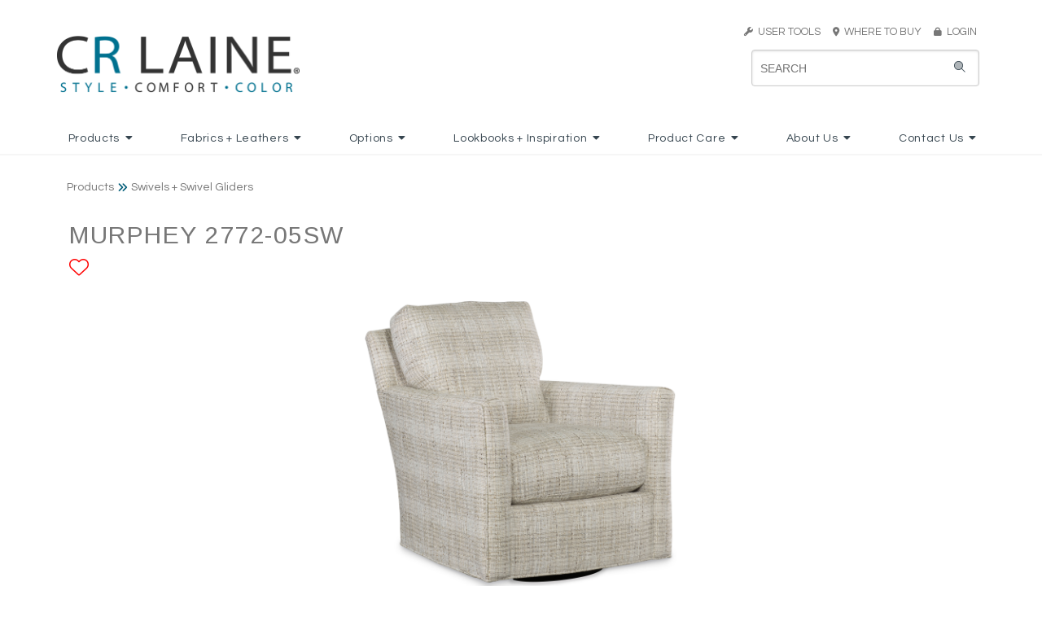

--- FILE ---
content_type: text/html
request_url: https://crlaine.com/productDetail/func/id/1354
body_size: 15779
content:
<!DOCTYPE HTML>
<html>
<head>

<title>Murphey Swivels + Swivel Gliders | CRLAINE</title>
    <meta name="keywords" content="CR Laine, CR Laine Furniture, Crlaine, CRLaine, crlaine, crlaine.com, furniture, custom upholstery, Custom Design, upholstery, upholstered furniture, eight way hand tied, 8-way handtied, 8-way hand-tied, comfortable furniture, modern furniture, traditional furniture, transitional furniture, style, comfort, color, upholstery jobs, upholsterer job, furniture jobs, furniture trimmer, sewer, cushion sewer, furniture inspector, Sectional, frame building, flatwork sewer, furniture finishing, CNC router, product development, swivel chair, swivel glider, swivel rocker, swivel mechanism, recliner, sofa, couch, chair, stationary chair, loveseat, apartment sofa, two piece sofa, sofa sectional, Hickory, North Carolina, North Carolina Furniture Manufacturer, Southern Furniture, handcrafted furniture, handmade furniture, custom furniture, custom built, fabric, leather, trims, nails, wood finish, cushions, aniline leather, full grain leather, top grain leather, protected leather, pigmented leather, custom bed, bed, headboard, daybed, artisan furniture, colorful furniture, modern style, stylish furniture, NC furniture, North Carolina Furniture, furniture manufacturing, upholstery manufacturing, chaise, motion chair, dining chair, bar stool, barstool, counterstool, counter stool, ottoman, throw pillow, saddle stitch, saddlestitched, saddle-stitching, French seam, Rope Stitch, down cushions, plush cushions, spring down cushion, nail trim, fabric care, leather care, upholstery care, furntiure construction, solid wood frame, double-cone steel springs, spring support, webbing, spring coils">
    
	<meta name="viewport" content="width=device-width, initial-scale=1.0">

	<META HTTP-EQUIV="CACHE-CONTROL" CONTENT="NO-CACHE">
    <link rel="apple-touch-icon" sizes="57x57" href="/assets/images/site/icons/apple-icon-57x57.png">
    <link rel="apple-touch-icon" sizes="60x60" href="/assets/images/site/icons/apple-icon-60x60.png">
    <link rel="apple-touch-icon" sizes="72x72" href="/assets/images/site/icons/apple-icon-72x72.png">
    <link rel="apple-touch-icon" sizes="76x76" href="/assets/images/site/icons/apple-icon-76x76.png">
    <link rel="apple-touch-icon" sizes="114x114" href="/assets/images/site/icons/apple-icon-114x114.png">
    <link rel="apple-touch-icon" sizes="120x120" href="/assets/images/site/icons/apple-icon-120x120.png">
    <link rel="apple-touch-icon" sizes="144x144" href="/assets/images/site/icons/apple-icon-144x144.png">
    <link rel="apple-touch-icon" sizes="152x152" href="/assets/images/site/icons/apple-icon-152x152.png">
    <link rel="apple-touch-icon" sizes="180x180" href="/assets/images/site/icons/apple-icon-180x180.png">
    <link rel="icon" type="image/png" sizes="192x192"  href="/assets/images/site/icons/android-icon-192x192.png">
    <link rel="icon" type="image/png" sizes="32x32" href="/assets/images/site/icons/favicon-32x32.png">
    <link rel="icon" type="image/png" sizes="96x96" href="/assets/images/site/icons/favicon-96x96.png">
    <link rel="icon" type="image/png" sizes="16x16" href="/assets/images/site/icons/favicon-16x16.png">
    <link rel="manifest" href="/assets/images/site/icons/manifest.json">
    <meta name="msapplication-TileColor" content="#ffffff">
    <meta name="msapplication-TileImage" content="/assets/images/site/icons/ms-icon-144x144.png">
    <meta name="theme-color" content="#ffffff">
	
	<link rel="stylesheet" href="/css/thumbnailscale.css" type="text/css"><link async href="https://fonts.googleapis.com/css?family=Questrial|Arimo" rel="stylesheet"><link rel="stylesheet" href="https://krebercloud.com/pure-release-0.6.0/pure-min.css"><link rel="stylesheet" href="https://krebercloud.com/pure-release-0.6.0/grids-responsive-min.css"><link rel="stylesheet" href="https://cdn.jsdelivr.net/npm/semantic-ui@2.4.2/dist/semantic.min.css"><link rel="stylesheet" href="/css/jsuggest.css" type="text/css"><link href="https://cdnjs.cloudflare.com/ajax/libs/datepicker/0.6.5/datepicker.min.css" rel="stylesheet"><link href="https://cdnjs.cloudflare.com/ajax/libs/datepicker/0.6.5/datepicker.min.css" rel="stylesheet"><link rel="stylesheet" type="text/css" href="/css/modal.css"><link href="/css/fonts/crl_script_font.css" rel="stylesheet"><link rel="stylesheet" href="/css/style.css?5269"><script src="https://kit.fontawesome.com/c56ad950eb.js" crossorigin="anonymous"></script><script src="https://code.jquery.com/jquery-3.4.1.min.js" integrity="sha256-CSXorXvZcTkaix6Yvo6HppcZGetbYMGWSFlBw8HfCJo=" crossorigin="anonymous"></script><script type="text/javascript" src="https://cdn.jsdelivr.net/npm/jquery-validation@1.19.1/dist/jquery.validate.js"></script><script type="text/javascript" src="https://cdn.jsdelivr.net/npm/jquery-validation@1.19.1/dist/additional-methods.min.js"></script><script src="https://cdn.jsdelivr.net/npm/semantic-ui@2.4.2/dist/semantic.min.js"></script><script async src="https://www.googletagmanager.com/gtag/js?id=UA-44261354-1"></script><script>
  window.dataLayer = window.dataLayer || [];
  function gtag(){dataLayer.push(arguments);}
  gtag('js', new Date());

  gtag('config', 'UA-44261354-1');
</script><script type="text/javascript" src="/js/exit_intent.min.js?82020"></script><link rel="apple-touch-icon" sizes="57x57" href="/assets/images/site/icons/apple-icon-57x57.png">
<link rel="apple-touch-icon" sizes="60x60" href="/assets/images/site/icons/apple-icon-60x60.png">
<link rel="apple-touch-icon" sizes="72x72" href="/assets/images/site/icons/apple-icon-72x72.png">
<link rel="apple-touch-icon" sizes="76x76" href="/assets/images/site/icons/apple-icon-76x76.png">
<link rel="apple-touch-icon" sizes="114x114" href="/assets/images/site/icons/apple-icon-114x114.png">
<link rel="apple-touch-icon" sizes="120x120" href="/assets/images/site/icons/apple-icon-120x120.png">
<link rel="apple-touch-icon" sizes="144x144" href="/assets/images/site/icons/apple-icon-144x144.png">
<link rel="apple-touch-icon" sizes="152x152" href="/assets/images/site/icons/apple-icon-152x152.png">
<link rel="apple-touch-icon" sizes="180x180" href="/assets/images/site/icons/apple-icon-180x180.png">
<link rel="icon" type="image/png" sizes="192x192"  href="/assets/images/site/icons/android-icon-192x192.png">
<link rel="icon" type="image/png" sizes="32x32" href="/assets/images/site/icons/favicon-32x32.png">
<link rel="icon" type="image/png" sizes="96x96" href="/assets/images/site/icons/favicon-96x96.png">
<link rel="icon" type="image/png" sizes="16x16" href="/assets/images/site/icons/favicon-16x16.png">
<link rel="manifest" href="/assets/images/site/icons/manifest.json">
<meta name="msapplication-TileColor" content="#ffffff">
<meta name="msapplication-TileImage" content="/assets/images/site/icons/ms-icon-144x144.png">
<meta name="theme-color" content="#ffffff"><script type="text/javascript" src="/js/jquery.jSuggest-1.0.js"></script><script type="text/javascript" src="/js/jquery.jFabricSuggest.js"></script>
<script>
    var viewport_width = window.screen.width;
    if(viewport_width > 768) {
        $(function(){
            $("#searchinput").jSuggest({
                terms_url:			"/searchbox/?input=%input%",
                terms:				[],
                default_text:		"SEARCH KEYWORD/ITEM#",
                css_class:			"suggestions-dropdown",
                limit:				30,
                default_list: 		true,
                li_onclick:			""
            });
        });
	}else{
        $(function(){
            $("#searchinput-mobile").jSuggest({
                terms_url:			"/searchbox/?input=%input%",
                terms:				[],
                default_text:		"SEARCH KEYWORD/ITEM#",
                css_class:			"suggestions-dropdown-mobile",
                limit:				30,
                default_list: 		true,
                li_onclick:			""
            });
        });
	} 
</script><script src="https://cdnjs.cloudflare.com/ajax/libs/datepicker/0.6.5/datepicker.min.js"></script><script> 
	$(function(){
		$('.ui.dropdown').dropdown({
			on: 'hover',
			transition: 'fade'
		});
		$('.ui.dropdown.login').dropdown({
			on: 'click',
			transition: 'fade'
		});
});
</script><script type="text/javascript" src="/js/favorites.js?v=3"></script><script type="text/javascript" src="/js/pinch-zoom.js?5678"></script><meta name="viewport" content="width=device-width, initial-scale=1, maximum-scale=1, user-scalable=no"><script>jQuery(document).ready(function($){
	$("#bio_ep").css("display", "none");
	
	$("#bio_ep_close").on("click", function(){
		$("#bio_ep").css("display", "none");
	});

	bioEp.init({
			//delay: 3,
			width:380,
			height:460,
			cookieExp: 7,
			//showOncePerSession: true
			delay: 30,
			showOnDelay: true
		});
				
	
			$(".portalResources").on("click", function(){
				$(".portalResourcesModal").css("display", "flex");
				$(".modalContainer.card").css("display", "flex");
			});
			
			$(".shownwith").addClass("hideonmedium").clone().removeClass("hideonmedium").addClass("showonmedium").insertAfter($(".topBlock"));

			$(".close-portalResources").on("click", function(){
				$(".portalResourcesModal").css("display", "none");
			});
			
			$(".altimage").click(function(){
				
				event.preventDefault();
				// instead of: window.location.hash = $(this).attr("preview");
				// the following preserves the history while appending the hash :-)
				history.replaceState(undefined, undefined, "#"+$(this).attr("preview"));
			
				$("#zoom-image").attr("src",$(this).attr("zoom"));
				$("#mobilezoom").attr("src",$(this).attr("zoom"));
				
				// update download link
				$("#dlhres").attr("href","/downloadit/crl/style/" + $(this).attr("filename").replace(".jpg",""));

				$(".shownwith").empty();
				
				$.ajax({
					url:"/ajax_getAlternateImageOptions",
					type: "POST",
					data: {
						"imageName" : $(this).attr("filename")
					},
					success: function(result){
						var result = $.parseJSON(result);
						$(".shownwith").append(result.optionsHtml);
					}
				});
				
			});});</script>	
</head>
<body>	
		<div class="pure-u-1 full-width">
		<div id="header" class="pure-g  header-white" >
			<div class="pure-u-1">
				<div class="outer_container">
					<div class="pure-g">
						<div class="pure-u-16-24 pure-u-lg-1-3">
							<a href="/index">
								<img id="logo" src="/assets/images/site/main/CRLaine_Logo_2012 (1).png" class="hideonmobile" style="height:70px;">
								<img id="logo" src="/assets/images/site/main/CRLaine_Logo_2012 (1).png" class="pure-img showonmobile" style="padding:2px 2px 2px 0px; height: auto !important;">
							</a>
						</div>
						<div class="pure-u-8-24 showonmedium full-width mobile-toggles text-right">
							<div class="search-toggle" onclick="searchToggle()" style="display:inline-block; height:48px !important;padding-bottom:6px;vertical-align:top !important;"><i class="fa fa-search" style="margin-top:4px;font-size:44px !important;"></i></div>
							<div class="sidebar-toggle" onclick="sidebarToggle()" style="display:inline-block; height:48px !important;vertical-align:top !important;margin-left:6px;"><img src="/assets/images/site/header/crl_mobile_menu_icon.png" style="width:48px;"></div>
						</div>
						<div class="pure-u-md-1-3 hideonmedium"></div>
						<div class="pure-u-md-1-3 hideonmedium" style="text-align:right">
							<div class="crlgray" style="font-size:13px;margin-bottom:8px;">
																<div class="ui dropdown item"><a href="#" class="crlgray" style="font-size:13px;text-decoration:none;"><i class="fas fa-wrench crlgray" style="font-size:11px;"></i>&nbsp;&nbsp;USER TOOLS</a>&nbsp;&nbsp;&nbsp;&nbsp;
									<div class="menu">
										<div class="item"><a href="/favorites" style="color: #777"><i class="fas fa-heart"></i> My Favorites</a></div>
									</div>
								</div>
								<a href="/dealerLocator" class="crlgray" style="font-size:13px;text-decoration:none; color:white;"><i class="fas fa-map-marker-alt crlgray" style="font-size:11px;"></i>&nbsp;&nbsp;WHERE TO BUY&nbsp;&nbsp;&nbsp;&nbsp;</a>
								<a href="https://portal.crlaine.com" class="crlgray" style="font-size:13px;text-decoration:none;"><i class="fas fa-lock crlgray" style="font-size:11px;"></i>&nbsp;&nbsp;LOGIN</a>
															</div>
							<div id="searchdiv" class="showonlarge">
								<form id="myform" action="/mainsearch" method="POST" class="pure-form" autocomplete="off" style="position: relative;">
									<i class="fad fa-search"></i>
									<input id="searchinput" name="search" type="text" placeholder="Search">
								</form>
							</div>
						</div>
					</div>
				</div>
			</div>
		</div>
	</div>
	<div class="pure-u-1 full-width hideonmedium" style="background:#FFF;">
		<div class="mainmenu whitemenu">
			<div class="ui inline dropdown"><div class="parentTitle">Products<i class="dropdown icon"></i></div><div class="menu "><a class="item" href="/products/CRL/cat/2/category/New">New</a><a class="item" href="/products/CRL/cat/64/category/Bria Hammel for CR Laine">Bria Hammel for CR Laine</a><a class="item" href="/customdesign/CRL/cat/3/category/Custom Design">Custom Design</a><a class="item" href="/products/CRL/cat/4/category/Sofas">Sofas</a><a class="item" href="/products/CRL/cat/5/category/Loveseats_Settees">Loveseats + Settees</a><a class="item" href="/products/CRL/cat/6/category/Sectionals">Sectionals</a><a class="item" href="/products/CRL/cat/7/category/Chairs_Chaises">Chairs + Chaises</a><a class="item" href="/products/CRL/cat/8/category/Swivels_Swivel Gliders">Swivels + Swivel Gliders</a><a class="item" href="/products/CRL/cat/9/category/Recliners">Recliners</a><a class="item" href="/products/CRL/cat/10/category/Dining_Bar Stools">Dining + Bar Stools</a><a class="item" href="/products/CRL/cat/11/category/Ottomans">Ottomans</a><a class="item" href="/products/CRL/cat/53/category/Matching Ottomans">Matching Ottomans</a><a class="item" href="/products/CRL/cat/12/category/Beds_Daybeds">Beds + Daybeds</a><a class="item" href="/products/CRL/cat/13/category/Accents_Web Exclusives">Accents + Web Exclusives</a></div></div><div class="ui inline dropdown"><div class="parentTitle">Fabrics + Leathers<i class="dropdown icon"></i></div><div class="menu "><a class="item" href="/fabrics/CRL/cat/15/category/New Spring">New Spring</a><a class="item" href="/fabrics/CRL/cat/16/category/New Fall">New Fall</a><div class="item"><i class="dropdown icon"></i><span class="text">Fabrics</span><div class="menu "><a class="item" href="/fabrics/CRL/cat/50/category/View Fabrics">View Fabrics</a><a class="item" href="/cleanables/CRL/cat/51/category/Cleanables_Fabric Care">Cleanables + Fabric Care</a></div></div><div class="item"><i class="dropdown icon"></i><span class="text">Leathers</span><div class="menu right"><a class="item" href="/fabrics/CRL/cat/49/category/View Leathers">View Leathers</a><a class="item" href="/naturalLeather/CRL/cat/20/category/Understanding Natural Leather">Understanding Natural Leather</a></div></div><a class="item" href="/fabrics/CRL/cat/21/category/Web Exclusive">Web Exclusive</a></div></div><div class="ui inline dropdown"><div class="parentTitle">Options<i class="dropdown icon"></i></div><div class="menu "><a class="item" href="/nails/CRL/cat/23/category/Nails">Nails</a><a class="item" href="/trims/CRL/cat/24/category/Trims">Trims</a><a class="item" href="/stitching/CRL/cat/25/category/Stitching Options">Stitching Options</a><a class="item" href="/finishes/CRL/cat/26/category/Finishes">Finishes</a><a class="item" href="/cushions/CRL/cat/27/category/Cushions">Cushions</a><a class="item" href="/throwPillows/CRL/cat/1103/category/Throw Pillows">Throw Pillows</a><a class="item" href="/skirts/CRL/cat/1104/category/Skirts">Skirts</a></div></div><div class="ui inline dropdown"><div class="parentTitle">Lookbooks + Inspiration<i class="dropdown icon"></i></div><div class="menu "><a class="item" href="/lookbook/CRL/cat/31/category/Lookbooks">Lookbooks</a><a class="item" href="/inspiration/CRL/cat/52/category/in real life">in real life</a><a class="item" href="/lifestyles/CRL/cat/29/category/Lifestyle Gallery">Lifestyle Gallery</a><a class="item" href="/in-the-news/CRL/cat/32/category/News_Press">News + Press</a><a class="item" href="/video/CRL/cat/30/category/Video Gallery">Video Gallery</a></div></div><div class="ui inline dropdown"><div class="parentTitle">Product Care<i class="dropdown icon"></i></div><div class="menu "><a class="item" href="/upholsteryCare/CRL/cat/35/category/General Upholstery Care">General Upholstery Care</a><a class="item" href="/cleanables/CRL/cat/36/category/Fabric Care">Fabric Care</a><a class="item" href="/leatherCare/CRL/cat/37/category/Leather Care">Leather Care</a><a class="item" href="/cushionCare/CRL/cat/38/category/Cushion Care">Cushion Care</a></div></div><div class="ui inline dropdown"><div class="parentTitle">About Us<i class="dropdown icon"></i></div><div class="menu "><a class="item" href="/ourStory/CRL/cat/40/category/Our Story">Our Story</a><a class="item" href="/ourConstruction/CRL/cat/41/category/Our Construction">Our Construction</a><a class="item" href="/sustainableInitiative/CRL/cat/42/category/Sustainable Intiative">Sustainable Intiative</a><a class="item" href="/faqs/CRL/cat/43/category/FAQs">FAQs</a></div></div><div class="ui inline dropdown"><div class="parentTitle">Contact Us<i class="dropdown icon"></i></div><div class="menu "><a class="item" href="/trade-inquiry/CRL/cat/45/category/Trade Inquiry">Trade Inquiry</a><a class="item" href="/customer-inquiry/CRL/cat/46/category/Consumer Inquiry">Consumer Inquiry</a><a class="item" href="/job-openings/CRL/cat/47/category/Job Postings">Job Postings</a></div></div>		</div>
	</div>



    <!-- Mobile Search -->
    <div id="searchdiv-mobile" class="hide-mobile-search">
        <form id="myform-mobile" action="/mainsearch" method="POST" class="pure-form" autocomplete="off" style="position: relative;">
            <input id="searchinput-mobile" name="search" type="text" placeholder="Search">
        </form>
    </div>
    <!-- Mobile Menu/Nav -->
    <div class="ui sidebar inverted vertical menu">
        <div class="ui accordion item"><div class="title">Products<i class="dropdown icon"></i></div><div class="content"><a class="item" href="/products/CRL/cat/2/category/New">New</a><a class="item" href="/products/CRL/cat/64/category/Bria Hammel for CR Laine">Bria Hammel for CR Laine</a><a class="item" href="/customdesign/CRL/cat/3/category/Custom Design">Custom Design</a><a class="item" href="/products/CRL/cat/4/category/Sofas">Sofas</a><a class="item" href="/products/CRL/cat/5/category/Loveseats_Settees">Loveseats + Settees</a><a class="item" href="/products/CRL/cat/6/category/Sectionals">Sectionals</a><a class="item" href="/products/CRL/cat/7/category/Chairs_Chaises">Chairs + Chaises</a><a class="item" href="/products/CRL/cat/8/category/Swivels_Swivel Gliders">Swivels + Swivel Gliders</a><a class="item" href="/products/CRL/cat/9/category/Recliners">Recliners</a><a class="item" href="/products/CRL/cat/10/category/Dining_Bar Stools">Dining + Bar Stools</a><a class="item" href="/products/CRL/cat/11/category/Ottomans">Ottomans</a><a class="item" href="/products/CRL/cat/53/category/Matching Ottomans">Matching Ottomans</a><a class="item" href="/products/CRL/cat/12/category/Beds_Daybeds">Beds + Daybeds</a><a class="item" href="/products/CRL/cat/13/category/Accents_Web Exclusives">Accents + Web Exclusives</a></div></div><div class="ui accordion item"><div class="title">Fabrics + Leathers<i class="dropdown icon"></i></div><div class="content"><a class="item" href="/fabrics/CRL/cat/15/category/New Spring">New Spring</a><a class="item" href="/fabrics/CRL/cat/16/category/New Fall">New Fall</a><div class="accordion item"><div class="title">Fabrics<i class="dropdown icon"></i></div><div class="content"><a class="item" href="/fabrics/CRL/cat/50/category/View Fabrics">View Fabrics</a><a class="item" href="/cleanables/CRL/cat/51/category/Cleanables_Fabric Care">Cleanables + Fabric Care</a></div></div><div class="accordion item"><div class="title">Leathers<i class="dropdown icon"></i></div><div class="content"><a class="item" href="/fabrics/CRL/cat/49/category/View Leathers">View Leathers</a><a class="item" href="/naturalLeather/CRL/cat/20/category/Understanding Natural Leather">Understanding Natural Leather</a></div></div><a class="item" href="/fabrics/CRL/cat/21/category/Web Exclusive">Web Exclusive</a></div></div><div class="ui accordion item"><div class="title">Options<i class="dropdown icon"></i></div><div class="content"><a class="item" href="/nails/CRL/cat/23/category/Nails">Nails</a><a class="item" href="/trims/CRL/cat/24/category/Trims">Trims</a><a class="item" href="/stitching/CRL/cat/25/category/Stitching Options">Stitching Options</a><a class="item" href="/finishes/CRL/cat/26/category/Finishes">Finishes</a><a class="item" href="/cushions/CRL/cat/27/category/Cushions">Cushions</a><a class="item" href="/throwPillows/CRL/cat/1103/category/Throw Pillows">Throw Pillows</a><a class="item" href="/skirts/CRL/cat/1104/category/Skirts">Skirts</a></div></div><div class="ui accordion item"><div class="title">Lookbooks + Inspiration<i class="dropdown icon"></i></div><div class="content"><a class="item" href="/lookbook/CRL/cat/31/category/Lookbooks">Lookbooks</a><a class="item" href="/inspiration/CRL/cat/52/category/in real life">in real life</a><a class="item" href="/lifestyles/CRL/cat/29/category/Lifestyle Gallery">Lifestyle Gallery</a><a class="item" href="/in-the-news/CRL/cat/32/category/News_Press">News + Press</a><a class="item" href="/video/CRL/cat/30/category/Video Gallery">Video Gallery</a></div></div><div class="ui accordion item"><div class="title">Product Care<i class="dropdown icon"></i></div><div class="content"><a class="item" href="/upholsteryCare/CRL/cat/35/category/General Upholstery Care">General Upholstery Care</a><a class="item" href="/cleanables/CRL/cat/36/category/Fabric Care">Fabric Care</a><a class="item" href="/leatherCare/CRL/cat/37/category/Leather Care">Leather Care</a><a class="item" href="/cushionCare/CRL/cat/38/category/Cushion Care">Cushion Care</a></div></div><div class="ui accordion item"><div class="title">About Us<i class="dropdown icon"></i></div><div class="content"><a class="item" href="/ourStory/CRL/cat/40/category/Our Story">Our Story</a><a class="item" href="/ourConstruction/CRL/cat/41/category/Our Construction">Our Construction</a><a class="item" href="/sustainableInitiative/CRL/cat/42/category/Sustainable Intiative">Sustainable Intiative</a><a class="item" href="/faqs/CRL/cat/43/category/FAQs">FAQs</a></div></div><div class="ui accordion item"><div class="title">Contact Us<i class="dropdown icon"></i></div><div class="content"><a class="item" href="/trade-inquiry/CRL/cat/45/category/Trade Inquiry">Trade Inquiry</a><a class="item" href="/customer-inquiry/CRL/cat/46/category/Consumer Inquiry">Consumer Inquiry</a><a class="item" href="/job-openings/CRL/cat/47/category/Job Postings">Job Postings</a></div></div>
                    <div class="ui accordion item">
                <div class="title">
                    User Tools
                    <i class="dropdown icon"></i>
                </div>
                <div class="content">
                    <br>
                    <a href="/favorites"><i class="fas fa-heart"></i> My Favorites</a>
                    <br><br>
                </div>
            </div>
            <div class="ui item"><i class="fas fa-map-marker-alt"></i>&nbsp;&nbsp;<a href="/dealerLocator">Where to Buy</a></div>
            <div class="ui item"><i class="fas fa-lock"></i>&nbsp;&nbsp;<a href="https://portal.crlaine.com">LOGIN</a></div>
            </div>

    <script>
        $('.ui.accordion').accordion();
        function sidebarToggle(){
            $('.ui.sidebar').sidebar('toggle');
        }
        function searchToggle(){
            if ($('#searchdiv-mobile').hasClass('hide-mobile-search')) {
                $('#searchdiv-mobile').removeClass('hide-mobile-search');
            }else{
                $('#searchdiv-mobile').addClass('hide-mobile-search');
            }
        }
    </script>
    <style>
	
        .zoom-container {
			padding:0 8.5% 0 8.5%;
			margin-top:2%;
            overflow: hidden;
            position: relative;
			image-rendering: high-quality;
        }
		
        #zoom-image {
			display: block;
			position: relative;
			max-width: 100%;
			max-height: 50vh;
			height: inherit !important;
            margin: 0 auto;
			transition: transform 0.5s ease;
			image-rendering: high-quality;
        }
		
		.mobilezoom {
			width:95vw;
			max-width:100%;
			margin:10px 0px 10px 0px;
			padding:20px 0px 20px 0px;
			height:auto;
		}
		
		.mobilezoom img {
			width:100%;
		}
		
		.reset-mobilezoom {
			position: absolute;
			font-size:1.25em;
			bottom: 30px;
			right: 30px;
			z-index:11000;
		}
		
		@media screen and (orientation:portrait) {
			.zoom-container {
				padding:0 5% 0 5%; !important;
			}
		}
		
        @media screen and (max-width:1024px) {

        }
        @media screen and (max-width:400px) {

        }
		
    </style>

    <script>
        $(document).ready(function() {
			
			if ('ontouchstart' in window) {
				
				// use 'touchstart' if touch device
				clickEvent = 'touchstart';
				console.log('touch device');
				
				const pinchZoom = document.querySelector('.mobilezoom');
				$('.mobilezoom').on('touchstart',doubletap_detect);
				
				var tapedTwice = false;

				function doubletap_detect() {
					if(!tapedTwice) {
						tapedTwice = true;
						setTimeout( function() { tapedTwice = false; }, 500 );
						return false;
					}
					event.preventDefault();
					pinchZoom.setTransform({
						scale: 1,
						x: 0,
						y: 0
					});
				}
				
			} else {
				
				// desktop zoom
				
				zoomstate = 1;
				
				$('.zoom-container').on('click mousemove',function (e) {
				zoomIn(e);
				});
				
				$('.zoom-container').on('mouseleave',function (e) {
					zoomstate = 1;
					zoomIn(e);
				});
			}
			
			function zoomIn(e) {
				
				let zoom = e.currentTarget;
				
				if(e.type=='click'){
					zoomstate = (zoomstate==3) ? 1 : zoomstate+1;
				}
				
				cursor = (zoomstate==3) ? 'zoom-out' : 'zoom-in';
				
				if(zoomstate != 1){
					let x, y, positionX, positionY;
					e.offsetX ? offsetX = e.offsetX : offsetX = e.touches[0].pageX;
					e.offsetY ? offsetY = e.offsetY : offsetY = e.touches[0].pageY;
					x = (($(zoom).width()/2)-(e.pageX-$(zoom).offset().left))*zoomstate;
					y= (($(zoom).height()/2)-(e.pageY-$(zoom).offset().top))*zoomstate;
					
					$('#zoom-image').css({
						"left": `${x}px`,
						"top": `${y}px`,
						"transform": `scale(${zoomstate})`,
						"cursor": `${cursor}`
					});
					
				} else {
					$('#zoom-image').css({
						"left": "initial",
						"top": "initial",
						"transform": "scale(1)",
						"cursor": `${cursor}`
					});
				}
				
			}			  
            
        });
    </script>
<div class="pure-u-1" style="position:relative;">
	<div class="outer_container">
		<div class="pure-g">
			<div class="pure-u-1">
				<span class="breadcrumbs">Products<i class="fas fa-angle-double-right" style="vertical-align: middle;font-size: 13px;margin:0px 4px 0px 4px; color:#005D79;"></i>Swivels + Swivel Gliders</span>
				<br class="showonmobile">
			</div>
		</div>
		<div class="inner_container">
			<div class="pure-g">
				<div class="pure-u-1">
					<div class="pure-g">
						<div class="pure-u-1 pure-u-lg-1-3 full-width">
							<h2 class="centeronmobile detail_prodname">
								Murphey 2772-05SW								<span class="favoriteIcon favoriteLink-1354 " id="favorite">
																			<a href="#" onclick="ShowAddToFavoritesModal(1354, 'Products', '2772-05SW'); return false;">
											<i id="favorite" class="fal fa-heart" aria-hidden="true" title="Add to favorites"></i>
										</a>
																	</span>
							</h2>	
							<div style="color:#777777; font-size:20px">  </div>
						</div>
						<div class="pure-u-1 pure-u-md-1-3">

						</div>
					</div>
				</div>
			</div>
			<div class="pure-g">
				<div class="pure-u-1" style="position:relative;">
					<div class="pure-g">
						<div class="pure-u-1" style="margin-bottom:-40px;">
						
						<div class="zoom-container hideonmedium">
															<img id="zoom-image" src="/assets/images/products/xlarge/2772-05SW.jpg">
													</div>
						<!-- https://github.com/Sunilchhipa/pinch-zoom / based on Google/Chrome Labs pinch-zoom -->
						<pinch-zoom class="showonmedium mobilezoom" min-scale=".75" max-scale="10" no-panning-until-scaled="true">
															<img id="mobilezoom" src="/assets/images/products/xlarge/2772-05SW.jpg">
													</pinch-zoom>
						<!-- <button class="ui basic button reset-mobilezoom"><i class="fal fa-undo-alt"></i>  RESET ZOOM</button> -->
						
						
					</div>
						<div class="pure-u-1 full-width">
							<div class="pure-g">
								<div class="pure-u-1 full-width" style="margin-top:50px;">
									<div class="pure-g">
									<div class="pure-u-1-3 pure-u-md-1-6 pure-u-lg-1-8 pure-u-xl-1-12" style="margin-bottom:10px;"> <div class="style_thumbs_detail"><img class="altimage pure-img" src="/assets/images/products/thumbnails/2772-05SW.jpg" preview="/assets/images/products/previews/2772-05SW.jpg" filename="2772-05SW.jpg" zoom="/assets/images/products/xlarge/2772-05SW.jpg"></div></div><div class="pure-u-1-3 pure-u-md-1-6 pure-u-lg-1-8 pure-u-xl-1-12" style="margin-bottom:10px;"> <div class="style_thumbs_detail"><img class="altimage pure-img" src="/assets/images/products/thumbnails/2772-05SW_alt1.jpg" preview="/assets/images/products/previews/2772-05SW_alt1.jpg" filename="2772-05SW_alt1.jpg" zoom="/assets/images/products/xlarge/2772-05SW_alt1.jpg"></div></div><div class="pure-u-1-3 pure-u-md-1-6 pure-u-lg-1-8 pure-u-xl-1-12" style="margin-bottom:10px;"> <div class="style_thumbs_detail"><img class="altimage pure-img" src="/assets/images/products/thumbnails/2772-05SW_alt2.jpg" preview="/assets/images/products/previews/2772-05SW_alt2.jpg" filename="2772-05SW_alt2.jpg" zoom="/assets/images/products/xlarge/2772-05SW_alt2.jpg"></div></div><div class="pure-u-1-3 pure-u-md-1-6 pure-u-lg-1-8 pure-u-xl-1-12" style="margin-bottom:10px;"> <div class="style_thumbs_detail"><img class="altimage pure-img" src="/assets/images/products/thumbnails/2772-05SW_alt3.jpg" preview="/assets/images/products/previews/2772-05SW_alt3.jpg" filename="2772-05SW_alt3.jpg" zoom="/assets/images/products/xlarge/2772-05SW_alt3.jpg"></div></div>									</div>
								</div>
							</div>
						</div>
					</div>
				</div>
				<div class="pure-u-1">
					<div class="pure-g">
						<div class="pure-u-1 pure-u-md-1-2 full-width" style="padding-top: 24px !important;">
							<h3 class="centeronmobile detailInfoTitle">RESOURCES:</h3>
							<span class="showonmedium"><br></span>
							<div style="display:inline-block;">
																	&nbsp;&nbsp;<br class="showonmedium"><br class="showonmedium"><button class="ui primary button tearsheets" style="border-radius: .28571429rem;" onclick="openTearsheetModal()"><i class="fas fa-folders" style="color:#FFF"></i> &nbsp;TEARSHEET</button>
																	
															</div>

														
							
														
						</div>
						<div class="pure-u-1 pure-u-md-1-2 full-width" style="padding-top: 28px !important;">
							<br class="showonmobile">
							<h3 class="shareLabel pure-u-1 pure-u-md-1-3 pure-u-lg-1-3" style="text-align:right">SHARE:</h3>
							<div class="pure-u-1 pure-u-md-2-3 pure-u-lg-2-3 addthis_inline_share_toolbox" style="float:right; padding-left:0px;padding-top:12px;">
							<!-- AddToAny BEGIN -->
								<div class="a2a_kit a2a_kit_size_30 a2a_default_style">
								<a class="a2a_button_facebook"></a>
								<a class="a2a_button_x"></a>
								<a class="a2a_button_pinterest"></a>
								<a class="a2a_button_email"></a>
								<a class="a2a_dd" href="https://www.addtoany.com/share"></a>
								</div>
								<style>
									.a2a_svg, .a2a_count { border-radius: 0 !important; }
								</style>
								<script async src="https://static.addtoany.com/menu/page.js"></script>
							<!-- AddToAny END -->
							</div>
							<br class="showonmobile">
						</div>
					</div>
				</div>
				<div class="pure-u-1 pure-u-lg-1-2">
					<div class="prod-details">
						<div class="dimtable contentDivider">
							<div><span class="detailInfoLabel">OUTSIDE: </span><span>30W x 39.5D x 34H </span></div>							<div><span class="detailInfoLabel">INSIDE: </span><span>20.5W x 21D </span></div>							<div><span class="detailInfoLabel">Seat: </span><span>19H </span></div>							<div><span class="detailInfoLabel">Arm: </span><span>24.5H </span></div>							<div><span class="detailInfoLabel">Back Rail Height: </span><span>31H </span></div>							<div><span class="detailInfoLabel">Description: </span><span>Swivel Chair (30W) </span></div>							
							
							<div><span class="detailInfoLabel">Seat Cushion: </span><span>Mayfair Seat&nbsp;<i class="fa fa-question-circle" style="cursor: pointer; padding-left: 2px; font-size: 14px;" onclick="opencushionModal('Mayfair Seat')"></i> </span></div>							<div><span class="detailInfoLabel">Back Cushion: </span><span>Fiber Back&nbsp;<i class="fa fa-question-circle" style="cursor: pointer; padding-left: 2px; font-size: 14px;" onclick="opencushionModal('Fiber Back')"></i> </span></div>							<div><span class="detailInfoLabel">COM: </span><span>Plain: 8.50 yds<br />Repeat of 2-14": 10.75 yds<br />Repeat of 15-27": 11.50 yds<br /> </span></div>							<div><span class="detailInfoLabel">Weight: </span><span>70 lbs. </span></div>						</div>
					</div>
					
					<div class="topBlock">
											<div class="contentDivider">
							<div class="commentsBlock">
								<h3 class="detailInfoTitle">Comments:</h3><ul class="prod-Comments"><li>Box Border Back</li><li>French Seamed</li></ul>							</div>
						</div>
										</div>

					<!-- Sectional Components -->
					
					<!-- Matching Ottomans -->
					<div class="contentDivider"></div><div class="relatedProducts"><h3 class="centeronmobile detailInfoTitle">MATCHING OTTOMANS:</h3><br><br><div class="pure-u-1-4"><center><a href="/productDetail/func/id/708"><div><img class="pure-img relatedItem  scale-20" src="/assets/images/products/thumbnails/L2772-07.jpg" style="z-index:-10; position: relative; top: 5px; left: 0px !important;"></div><br><div style="z-index:10;"><span class="matchingProductsTitle">Murphey L2772-07<br>Ottoman (27W X 22D)</span></div></a></center></div><div class="pure-u-1-4"><center><a href="/productDetail/func/id/1357"><div><img class="pure-img relatedItem  scale-20" src="/assets/images/products/thumbnails/2772-07.jpg" style="z-index:-10; position: relative; top: 5px; left: 0px !important;"></div><br><div style="z-index:10;"><span class="matchingProductsTitle">Murphey 2772-07<br>Ottoman (27W X 22D)</span></div></a></center></div><div class="pure-u-1-4"><center><a href="/productDetail/func/id/1358"><div><img class="pure-img relatedItem  scale-20" src="/assets/images/products/thumbnails/2772-07SC.jpg" style="z-index:-10; position: relative; top: 5px; left: 0px !important;"></div><br><div style="z-index:10;"><span class="matchingProductsTitle">Murphey 2772-07SC<br>Ottoman (27W X 22D)</span></div></a></center></div></div>
					<!-- Matching Styles (orig:Matching Products) -->
					<div class="contentDivider"></div><div class="relatedProducts"><h3 class="centeronmobile detailInfoTitle">MATCHING STYLES:</h3><br><br><div class="pure-u-1-4 style_thumbs"><center><a href="/productDetail/func/id/706"><div><img class="pure-img relatedItem  scale-15" src="/assets/images/products/thumbnails/L2772-05.jpg" style="z-index:-10; position: relative; top: 5px; left: 0px !important;"></div><br><div style="position:relative; z-index:10;"><span class="matchingProductsTitle">Murphey L2772-05<br>Leather Chair (30W)</span></div></a></center></div><div class="pure-u-1-4 style_thumbs"><center><a href="/productDetail/func/id/707"><div><img class="pure-img relatedItem  scale-15" src="/assets/images/products/thumbnails/L2772-05SW.jpg" style="z-index:-10; position: relative; top: 5px; left: 0px !important;"></div><br><div style="position:relative; z-index:10;"><span class="matchingProductsTitle">Murphey L2772-05SW<br>Leather Swivel Chair (30W)</span></div></a></center></div><div class="pure-u-1-4 style_thumbs"><center><a href="/productDetail/func/id/709"><div><img class="pure-img relatedItem  scale-5" src="/assets/images/products/thumbnails/L2772-20.jpg" style="z-index:-10; position: relative; top: 5px; left: 0px !important;"></div><br><div style="position:relative; z-index:10;"><span class="matchingProductsTitle">Murphey L2772-20<br>Leather Sofa (82.5W)</span></div></a></center></div><div class="pure-u-1-4 style_thumbs"><center><a href="/productDetail/func/id/710"><div><img class="pure-img relatedItem" src="/assets/images/products/thumbnails/L2772-21.jpg" style="z-index:-10; position: relative; top: 5px; left: 0px !important;"></div><br><div style="position:relative; z-index:10;"><span class="matchingProductsTitle">Murphey L2772-21<br>Leather Long Sofa (92.5W)</span></div></a></center></div><div class="pure-u-1-4 style_thumbs"><center><a href="/productDetail/func/id/1351"><div><img class="pure-img relatedItem  scale-15" src="/assets/images/products/thumbnails/2772-05.jpg" style="z-index:-10; position: relative; top: 5px; left: 0px !important;"></div><br><div style="position:relative; z-index:10;"><span class="matchingProductsTitle">Murphey 2772-05<br>Chair (30W)</span></div></a></center></div><div class="pure-u-1-4 style_thumbs"><center><a href="/productDetail/func/id/1352"><div><img class="pure-img relatedItem  scale-15" src="/assets/images/products/thumbnails/2772-05SC.jpg" style="z-index:-10; position: relative; top: 5px; left: 0px !important;"></div><br><div style="position:relative; z-index:10;"><span class="matchingProductsTitle">Murphey 2772-05SC<br>Chair (30W)</span></div></a></center></div><div class="pure-u-1-4 style_thumbs"><center><a href="/productDetail/func/id/1355"><div><img class="pure-img relatedItem  scale-15" src="/assets/images/products/thumbnails/2772-05SWSC.jpg" style="z-index:-10; position: relative; top: 5px; left: 0px !important;"></div><br><div style="position:relative; z-index:10;"><span class="matchingProductsTitle">Murphey 2772-05SWSC<br>Swivel Chair (30W)</span></div></a></center></div><div class="pure-u-1-4 style_thumbs"><center><a href="/productDetail/func/id/1360"><div><img class="pure-img relatedItem  scale-5" src="/assets/images/products/thumbnails/2772-20.jpg" style="z-index:-10; position: relative; top: 5px; left: 0px !important;"></div><br><div style="position:relative; z-index:10;"><span class="matchingProductsTitle">Murphey 2772-20<br>Sofa (82.5W)</span></div></a></center></div><div class="pure-u-1-4 style_thumbs"><center><a href="/productDetail/func/id/1361"><div><img class="pure-img relatedItem  scale-5" src="/assets/images/products/thumbnails/2772-20SC.jpg" style="z-index:-10; position: relative; top: 5px; left: 0px !important;"></div><br><div style="position:relative; z-index:10;"><span class="matchingProductsTitle">Murphey 2772-20SC<br>Sofa (82.5W)</span></div></a></center></div><div class="pure-u-1-4 style_thumbs"><center><a href="/productDetail/func/id/1363"><div><img class="pure-img relatedItem" src="/assets/images/products/thumbnails/2772-21.jpg" style="z-index:-10; position: relative; top: 5px; left: 0px !important;"></div><br><div style="position:relative; z-index:10;"><span class="matchingProductsTitle">Murphey 2772-21<br>Long Sofa (92.5W)</span></div></a></center></div><div class="pure-u-1-4 style_thumbs"><center><a href="/productDetail/func/id/1364"><div><img class="pure-img relatedItem" src="/assets/images/products/thumbnails/2772-21SC.jpg" style="z-index:-10; position: relative; top: 5px; left: 0px !important;"></div><br><div style="position:relative; z-index:10;"><span class="matchingProductsTitle">Murphey 2772-21SC<br>Long Sofa (92.5W)</span></div></a></center></div></div>
					<!-- Related Styles -->
					<div class="contentDivider"></div><div class="relatedProducts"><h3 class="centeronmobile detailInfoTitle">RELATED STYLES:</h3><br><br><div class="pure-u-1-4 style_thumbs"><center><a href="/productDetail/func/id/4677"><div><img class="pure-img relatedItem  scale-10" src="/assets/images/products/thumbnails/2872-05.jpg" style="z-index:-10; position: relative; top: 5px; left: 0px !important;"></div><br><div style="position:relative; z-index:10;"><span class="matchingProductsTitle">Edward 2872-05<br>Chair (30W)</span></div></a></center></div><div class="pure-u-1-4 style_thumbs"><center><a href="/productDetail/func/id/4678"><div><img class="pure-img relatedItem  scale-10" src="/assets/images/products/thumbnails/2872-05SW.jpg" style="z-index:-10; position: relative; top: -5px; left: 0px !important;"></div><br><div style="position:relative; z-index:10;"><span class="matchingProductsTitle">Edward 2872-05SW<br>Swivel Chair (30W)</span></div></a></center></div><div class="pure-u-1-4 style_thumbs"><center><a href="/productDetail/func/id/4679"><div><img class="pure-img relatedItem  scale-15" src="/assets/images/lineart/thumbnails/2872-07.jpg" style="z-index:-10; position: relative; top: 5px; left: 0px !important;"></div><br><div style="position:relative; z-index:10;"><span class="matchingProductsTitle">Edward 2872-07<br>Ottoman (27W X 22D)</span><div></a></center></div><div class="pure-u-1-4 style_thumbs"><center><a href="/productDetail/func/id/4695"><div><img class="pure-img relatedItem  scale-10" src="/assets/images/products/thumbnails/L2872-05.jpg" style="z-index:-10; position: relative; top: 5px; left: 0px !important;"></div><br><div style="position:relative; z-index:10;"><span class="matchingProductsTitle">Edward L2872-05<br>Leather Chair (30W)</span></div></a></center></div><div class="pure-u-1-4 style_thumbs"><center><a href="/productDetail/func/id/4696"><div><img class="pure-img relatedItem  scale-15" src="/assets/images/products/thumbnails/L2872-05SW.jpg" style="z-index:-10; position: relative; top: -5px; left: 0px !important;"></div><br><div style="position:relative; z-index:10;"><span class="matchingProductsTitle">Edward L2872-05SW<br>Leather Swivel Chair (30W)</span></div></a></center></div><div class="pure-u-1-4 style_thumbs"><center><a href="/productDetail/func/id/4697"><div><img class="pure-img relatedItem  scale-15" src="/assets/images/lineart/thumbnails/L2872-07.jpg" style="z-index:-10; position: relative; top: 5px; left: 0px !important;"></div><br><div style="position:relative; z-index:10;"><span class="matchingProductsTitle">Edward L2872-07<br>Leather Ottoman (27W X 22D)</span><div></a></center></div></div>

				<!-- Customer Photos -->
								</div>


				<div class="pure-u-1 pure-u-lg-1-2 shownwith mobile-full-width">
										
					<div class="pure-g">
								<div class="pure-u-1 mobile-full-width">
								<h3 class="centeronmobile detailInfoTitle">SHOWN WITH:</h3><br>
								</div><div class="pure-u-15-24 pure-u-md-10-24 pure-u-lg-10-24 pure-u-xl-9-24 mobile-full-width" style="margin: auto 0;"><h4 style="font-size: 16px; padding-top: 30px!important; margin-right: 25px;">Fabric/Leather:</h4>
									<p class="thumb-name">&nbsp;</p>
									</div><div class="pure-u-9-24 pure-u-md-7-24 pure-u-lg-5-24 pure-u-xl-5-24"><div onclick="openProductFabricDetailsModal()"><img src="/assets/images/fabrics/thumbnails/Kinsley_Serene.jpg" class="pure-img photo-thumb"><p class="thumb-name">Kinsley Serene</p></div></div><div class="ui tiny modal" id="productFabric-modal"><i class="close icon"></i><div class="header"><h2 class="modalHeader productFabricHeadercontent">Kinsley Serene</h2></div><div class="productFabricBody content" style="text-align:center;"><img src="/assets/images/fabrics/thumbnails/Kinsley_Serene.jpg" class="pure-img photo-thumb" style="display: inline !important;"><br><br><a href="/tearsheet/cr/id/3687&type=fabric" class="ui basic button"><i class="fas fa-file-pdf" style="color:#005D79"></i> &nbsp;DOWNLOAD SPEC SHEET</a><br><br><div><span class="detailInfoLabel">Contents: </span><span> 36%  ORGANIC COTTON , 32%  RECYCLED POLYESTER , 26%  ACRYLIC , 6%  VISCOSE</span></div><span class="detailInfoLabel">Repeat: </span> V 0 &times; H 5.5<div><span class="detailInfoLabel">Cleaning Code: </span><span>WS</span></div><div><span class="detailInfoLabel">Swatch #: </span><span>2203</span></div><div><span class="detailInfoLabel">Fabric Grade: </span><span>20 </span></div><br><a href="/fabricDetail/func/id/3687" style="color: #005d79">View Details</a></div></div><div class="pure-u-1"><br></div>				</div>
			</div>
		</div>
	</div>
</div>


	<!-- Cushions Modal modal -->
    <script>
        function opencushionModal(cushion_data) {
            $('#cushion-modal').modal('show');

			$.ajax({
				type: "POST",
				dataType:"html",
				url: "/ajax_getCushionDetails",
				data: { cushion_data: cushion_data},
				success: function(response) {
					$('#data-container').html(response);
				}
			})
        }
    </script>

    <div class="ui tiny modal" id="cushion-modal">
		<i class="close icon"></i>
        <div class="content">
          <div id="data-container"></div>
        </div>
    </div>
    <!-- End Cushions Modal -->


	<!-- Portal Resources Modal modal -->
    <script>
        function openPortalResourcesModal() {
            $('#portalResources-modal').modal('show');
        }
    </script>

    <div class="ui tiny modal" id="portalResources-modal">
        <i class="close icon"></i>
        <div class="header">
            <h2 class="modalHeader portalResourcesHeadercontent"> Resources</h2>
        </div>
        <div class="portalResourcesBody content">
        <div class="pure-u-1"><a id="dlhres" href="/downloadit/cr/style/2772-05SW.jpg.jpg" class="ui basic button"><i class="fas fa-file-image" style="color:#005D79"></i> &nbsp;DOWNLOAD HIGH RES</a><br><br><br><br><a href="/assets/images/lineart/hires/2772-05SW.jpg" class="ui basic button"><i class="fas fa-ruler-combined" style="color:#005D79"></i> &nbsp;LINE DRAWING</a></div>		</div>
    </div>
    <!-- End Portal Resources Modal -->

	<!-- Tearsheet Modal modal -->
    <script>
        function openTearsheetModal() {
            $('#Tearsheet-modal').modal('show');
        }
    </script>

    <div class="ui tiny modal" id="Tearsheet-modal">
        <i class="close icon"></i>
        <div class="header">
            <h2 class="modalHeader portalResourcesHeadercontent">Tearsheets</h2>
        </div>
        <div class="portalResourcesBody content">
        	<div class="pure-u-1">
				<a href="/tearsheet/cr/id/1354&type=product" class="ui basic button"><i class="fas fa-file-pdf" style="color:#005D79" aria-hidden="true"></i> &nbsp;TEARSHEET</a>
				<br><br>
				<a href="/tearsheet/cr/label/none/id/1354&type=product" class="ui basic button"><i class="fas fa-file-pdf" style="color:#005D79" aria-hidden="true"></i> &nbsp;NON-BRANDED TEARSHEET</a>
				<br><br>
				<a href="/enhanced_tearsheet/cr/id/1354&type=product" class="ui basic button"><i class="fas fa-file-pdf" style="color:#005D79" aria-hidden="true"></i> &nbsp;ENHANCED TEARSHEET</a>
				<br><br>
				<a href="/enhanced_tearsheet/cr/label/none/id/1354&type=product" class="ui basic button"><i class="fas fa-file-pdf" style="color:#005D79" aria-hidden="true"></i> &nbsp;NON-BRANDED ENHANCED TEARSHEET</a>
				<br><br>
							</div>
        </div>
    </div>
    <!-- End Tearsheet Modal -->
	
	<!-- Product Fabric Option modal -->
    <script>
        function openProductFabricDetailsModal() {
            $('#productFabric-modal').modal('show');
        }
    </script>
    <!-- End Fabric Option Modal -->
	
	<!-- Product Finish Option modal -->
    <script>
        function openProductFinishDetailsModal() {
            $('#productFinish-modal').modal('show');
        }
    </script>
    <!-- End Finish Option Modal -->
	
		<!-- Product Trim Option modal -->
    <script>
        function openProductTrimDetailsModal() {
            $('#productTrim-modal').modal('show');
        }
    </script>
    <!-- End Trim Option Modal -->

	<!-- Simplicity Resources Modal modal -->
    <script>
        function openSimplicityResourcesModal(pageNumber, encRT, encWS, checkR, checkW) {
            $('#simplicityResources-modal').modal('show');
			$('#RTPL').attr('href', "/priceList_simplicity/crl/view/1/pgnum/"+pageNumber+"/pc/"+encRT);
			$('#WSPL').attr('href', "/priceList_simplicity/crl/view/1/pgnum/"+pageNumber+"/pc/"+encWS);
			$('#RTPLFULL').attr('href', "/priceList_simplicity/crl/view/1/pgnum/All/pc/"+encRT);
			$('#WSPLFULL').attr('href', "/priceList_simplicity/crl/view/1/pgnum/All/pc/"+encWS);
			if (!checkR) $('#RTPL').css('display', "none");
			if (!checkW) $('#WSPL').css('display', "none");
        }
    </script>

    <div class="ui tiny modal" id="simplicityResources-modal">
        <i class="close icon"></i>
        <div class="header">
            <h2 class="modalHeader portalResourcesHeadercontent">SIMPLICITY PROGRAM</h2>
        </div>
        <div class="portalResourcesBody content">
        <div class="pure-u-1"><a id="RTPL" href="" class="ui basic button"><i class="fas fa-file-pdf" style="color:#005D79"></i> &nbsp;RETAIL PRICELIST PAGE</a><br><br><a id="RTPLFULL" href="" class="ui basic button"><i class="fas fa-file-pdf" style="color:#005D79"></i> &nbsp;FULL RETAIL PRICELIST</a><br><br></div>        </div>
    </div>
    <!-- End Simplicity Resources Modal -->

<div class="pure-u-1 full-width">
	<div class="pure-g footer_grid">
		<div class="pure-u-1 pure-u-lg-6-24">
			<div class="footer_left">
				<img src="/assets/images/site/main/crl_logo.png" style="max-width:100%;max-height:60px;margin-bottom:14px;">
				<br><div class="hideonmobile">&copy; 2026 CR LAINE. ALL RIGHTS RESERVED.</div>
			</div>
		</div>
		<div class="pure-u-1 pure-u-lg-12-24">
			<div class="footer_center">
				<div style="font-size:1.75em;">JOIN THE LIST<br><br><br></div>
				<form id="nlsub">
					<input type="hidden" name="location" value="footer">
					<div style="position:relative;">
						<label style="font-size:1.25em;font-family:Questrial;letter-spacing:1px;"><input class="footer_radio_trade" type="radio" value="trade" name="role" checked> Trade Professional</label>
						<label style="font-size:1.25em;font-family:Questrial;letter-spacing:1px;"><input class="footer_radio_consumer" type="radio" value="consumer" name="role"> Consumer</label>
						<br><br>
					</div>
					<div style="position:relative;">
						<input type="email" placeholder="email address" name="email" class="footer_nl_email" required><button type="submit" class="footer_nl_submit">SUBMIT</button>
                    </div>
                </form>
			</div>
		</div>
		<div class="pure-u-1 pure-u-lg-6-24">
			<div class="footer_right">
			<br class="showonmobile">
			<a href="https://www.facebook.com/crlaine"><i class="fab fa-facebook footerIcons"></i></a>&nbsp;&nbsp;
			<a href="https://www.instagram.com/crlaine/"><i class="fab fa-instagram footerIcons"></i></a>&nbsp;&nbsp;
			<!-- <a href="https://www.youtube.com/user/CRLaine"><i class="fab fa-youtube footerIcons"></i></a>&nbsp;&nbsp; -->
			<!-- <a href="https://www.pinterest.com/crlaine/"><i class="fab fa-pinterest footerIcons"></i></a> -->
			<!--<div style="margin-top:10px;font-size:11px;color:#777;">SITE MAP&nbsp;&nbsp;|&nbsp;&nbsp;PRIVACY POLICY&nbsp;&nbsp;|&nbsp;&nbsp;TERMS + CONDITIONS</div> -->
			</div>
			<div class="showonmobile"><center>&copy; 2026 CR LAINE. ALL RIGHTS RESERVED.</div>
			<br class="showonmobile"><br class="showonmobile">
		</div>
	</div>
</div>
<!-- EXIT INTENT POP_UP -->
<div id="bio_ep" style="background-color: rgba(0,0,0,0.65) !important; padding:20px; max-width:95vw; height:460px !important; max-height:95%vh;" class="animated bounceIn">
	<i id="bio_ep_close" class="far fa-times-circle"></i>
	<center class="exitIntentForm">
	   <p style="font-family: 'crl_script';	color: #FFF; font-size: 5.5em; line-height:1.1em; margin:0px 0 .2em 0; white-space:nowrap;">Sign up<br>and view</p>
	   <span class="exitIntentCopy">Enter your email below for the FREE<br>CR Laine digital lookbook.</span><br><br>
	   <span class="exitIntentCopy" style="font-size:1.4em;">The must-have guide for style.</span><br>
	   <div class="pure-g">
		   <div class="pure-u-1">
				<div class="footer_center" style="padding:40px 0 0 0 !important;">
					<form class="exitIntentSub">
						<input type="hidden" name="location" value="inspired_spaces_2023_campaign">
						<div style="position:relative;">
							<label style="font-size:1.25em;font-family:Questrial;letter-spacing:1px;color:#fff;"><input class="footer_radio_trade" type="radio" value="trade" name="role" checked> Trade Professional</label>
							<label style="font-size:1.25em;font-family:Questrial;letter-spacing:1px;color:#fff;"><input class="footer_radio_consumer" style="margin-left:20px !important;" type="radio" value="consumer" name="role"> Consumer</label>
							<br><br>
						</div>
						<div style="position:relative;">
							<input type="email" placeholder="email address" name="email" class="footer_nl_email" required><button type="submit" class="footer_nl_submit">SUBMIT</button>
						</div>
					</form>
				</div>
			</div>
		</div>
	</center>
</div>
<!-- EXIT INTENT POP_UP END -->
<span class="fa-stack return-to-top">
    <i class="fa fa-circle fa-stack-1x bkgrd"></i>
	<i class="fa fa-arrow-circle-up fa-stack-1x arrow" aria-hidden="true"></i>
</span>

<div id="fs_vid" style="z-index:10999;background:#000;position:fixed;top:0;left:0;width:100%;height:100%;display:none;">
	<div style="position:absolute;top:12px;right:12px;background:#c9c3bc;width:170px;padding:15px;z-index:11000;text-align:center;">
		<i id="closevid" class="fa fa-times-circle" aria-hidden="true" style="font-size:22px;color:#FFF;cursor:pointer;z-index:11000;">
			<span style="font-family:'Open Sans';color:#FFF;">close</span>
		</i>
	</div>
</div>	


</body>
<script>
    function setSignUpCookie(){
        var now = new Date();
        now.setTime(now.getTime() + (525600 * 60 * 1000)); //12 months
        document.cookie="email_sign_up_submit" + "=" + 1 + ";" + "expires=" + now.toUTCString() + ";"
    }
	 $(function () {
		
        $('#nlsub').on('submit', function (e) {
          e.preventDefault();

          $.ajax({
            type: 'post',
            url: '/newsletterSub',
            data: $('#nlsub').serialize(),
            success: function (data, status) {
              $('button[type=submit]').html("Thank You!");
			  $('input[name=email]').prop('disabled', true);
			  $('input[name=email]').val('SUBSCRIBED');
              setSignUpCookie();
            }
          });
		  
		    //Mailchimp AJAX Call
			/*
						$(function(){
				$('#email_signup_form').on('submit', function(event){
					event.preventDefault();
					$.get('https://php-latest.krebercloud.com/mailchimp-api.php',
						{
							'apikey' : 'ZTcwN2M1YmQ1NmYxZjhkZTUxM2E4MmIyYTcyYTdlZjgtdXMxOXh4',
							'listid' : '04d2c34683',
							'first_name' : '',
							'last_name' : '',
							'job_title' : $('#job_title').val(),
							'email' : $('#newsletter_email').val()
						}, function(result,status){
							if(status=='success'){
								if ($('#person_type').val() == 'customer' || $('#person_type').val() == 'designer' || $('#person_type').val() == 'consumer' || $('#person_type').val() == 'other'){
									//$('#dealer_message').show();
								}
								$('#email_signup_init_content').hide();
								$('#email_signup_success').show();

								//Email Sign Up Submit Sess cookie
								setCookie("email_sign_up_submit", 1, 131400); //3 months
								
							} else {
								$('$email_signup_failure').show();
							}
						 });
				});
			});
			*/

        });
		
		 $('.exitIntentSub').on('submit', function (e) {
          e.preventDefault();
		  $("#bio_ep").css("display", "none");
		  $("#bio_ep_bg").css("display", "none");

          $.ajax({
            type: 'post',
            url: '/newsletterSub',
            data: $('.exitIntentSub').serialize(),
            success: function (data, status) {
                setSignUpCookie();
				window.open('https://ecatalogs.krebercloud.com/cr-laine-lookbook-vol-1/');
            }
          });

        });
		
		// Return to top
		var scrollin = 0;
		
		$(window).scroll(function () {
			if($(window).scrollTop() > ($(document).height()*.1) && scrollin !=1 && $('.sidebar-toggle').css('display') !== 'none'){
				$('.sidebar-toggle').removeClass("fadeout").addClass("fadein").css({'position':'fixed','top':'20px','right':'20px','z-index':'11000'});
			} else {
				$('.sidebar-toggle').removeClass("fadeout").addClass("fadein").css({'position':'initial','top':'initial','right':'initial','z-index':'initial'});
			}
		});
		
		$('[rel^=vidplayer]').on('click',function(e){
			$('body').css('overflow','hidden');
			$('#fs_vid').append('<iframe width="100%" height="100%" src="' +$(this).attr('url')+ '" frameborder="0" allowfullscreen></iframe>').show();
			return false;
		});

		$('#closevid').on('click',function(){
			$('body').css('overflow','auto');
			$('#fs_vid').fadeOut(function(){$(this).find('iframe').remove();});
		});
		
      });
</script>
<script type="text/javascript">

	// Ad Roll Pixel

    adroll_adv_id = "ZP52UUMRHVG7VBD6RWQRAO";

    adroll_pix_id = "OUHBEZYICZGMTKNZCQP2WH";

    adroll_version = "2.0";

 

    (function(w, d, e, o, a) {

        w.__adroll_loaded = true;

        w.adroll = w.adroll || [];

        w.adroll.f = [ 'setProperties', 'identify', 'track' ];

        var roundtripUrl = "https://s.adroll.com/j/" + adroll_adv_id

                + "/roundtrip.js";

        for (a = 0; a < w.adroll.f.length; a++) {

            w.adroll[w.adroll.f[a]] = w.adroll[w.adroll.f[a]] || (function(n) {

                return function() {

                    w.adroll.push([ n, arguments ])

                }

            })(w.adroll.f[a])

        }

 

        e = d.createElement('script');

        o = d.getElementsByTagName('script')[0];

        e.async = 1;

        e.src = roundtripUrl;

        o.parentNode.insertBefore(e, o);

    })(window, document);

    adroll.track("pageView");

</script>
</html>
